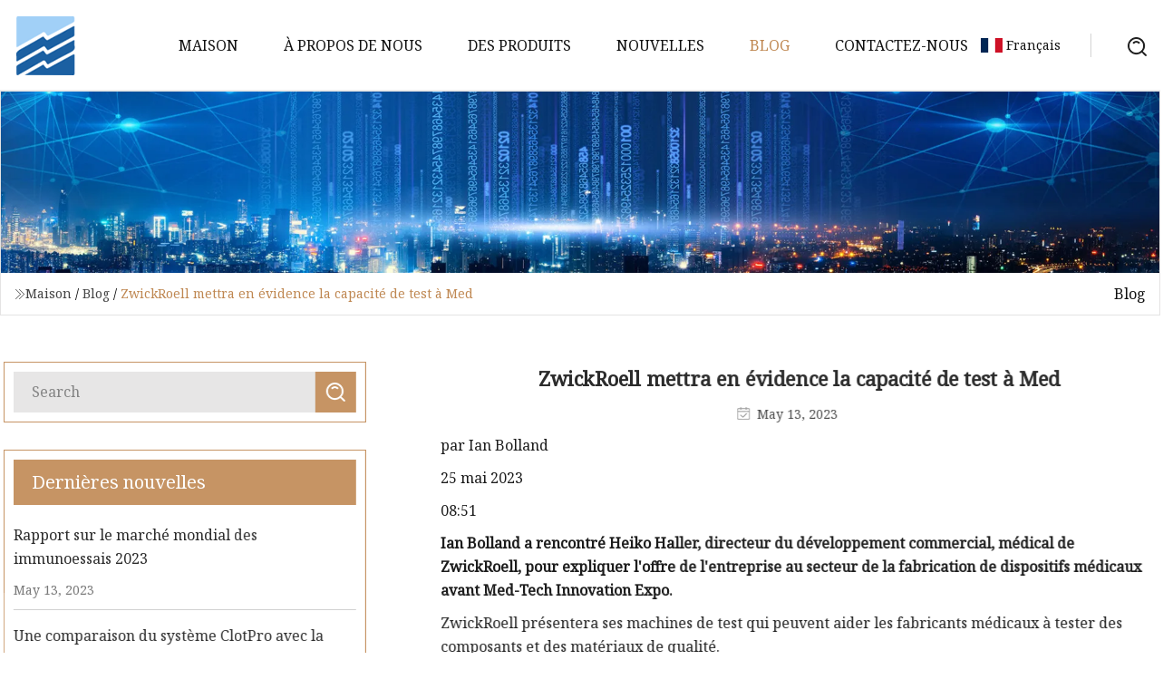

--- FILE ---
content_type: text/html; charset=utf-8
request_url: https://fr.tjdqhchxsb.com/blog/zwickroell-to-highlight-testing-capability-at-med
body_size: 5527
content:
<!doctype html>
<html lang="fr">
<head>
<meta charset="utf-8" />
<title>ZwickRoell mettra en évidence la capacité de test à Med | Nanjing Coral Cove Co., Ltd.</title>
<meta name="description" content="ZwickRoell mettra en évidence la capacité de test à Med" />
<meta name="keywords" content="ZwickRoell mettra en évidence la capacité de test à Med" />
<meta name="viewport" content="width=device-width, initial-scale=1.0" />
<meta name="application-name" content="Nanjing Coral Cove Co., Ltd." />
<meta name="twitter:card" content="summary" />
<meta name="twitter:title" content="ZwickRoell mettra en évidence la capacité de test à Med | Nanjing Coral Cove Co., Ltd." />
<meta name="twitter:description" content="ZwickRoell mettra en évidence la capacité de test à Med" />
<meta name="twitter:image" content="https://fr.tjdqhchxsb.com/uploadimg/9495037915.png" />
<meta http-equiv="X-UA-Compatible" content="IE=edge" />
<meta property="og:site_name" content="Nanjing Coral Cove Co., Ltd." />
<meta property="og:type" content="article" />
<meta property="og:title" content="ZwickRoell mettra en évidence la capacité de test à Med | Nanjing Coral Cove Co., Ltd." />
<meta property="og:description" content="ZwickRoell mettra en évidence la capacité de test à Med" />
<meta property="og:url" content="https://fr.tjdqhchxsb.com/blog/zwickroell-to-highlight-testing-capability-at-med" />
<meta property="og:image" content="https://fr.tjdqhchxsb.com/uploadimg/9495037915.png" />
<link href="https://fr.tjdqhchxsb.com/blog/zwickroell-to-highlight-testing-capability-at-med" rel="canonical" />
<link href="https://fr.tjdqhchxsb.com/uploadimg/icons9495037915.png" rel="shortcut icon" type="image/x-icon" />
<link href="https://fonts.googleapis.com" rel="preconnect" />
<link href="https://fonts.gstatic.com" rel="preconnect" crossorigin />
<link href="https://fonts.googleapis.com/css2?family=Noto+Serif&display=swap" rel="stylesheet" />
<link href="/themes/hestia/toast.css" rel="stylesheet" />
<link href="/themes/hestia/coffee/style.css" rel="stylesheet" />
<link href="/themes/hestia/coffee/page.css" rel="stylesheet" />
<link href="/themes/hestia/aos.css" rel="stylesheet" />
<script type="application/ld+json">[{"@context":"https://schema.org/","@type":"BreadcrumbList","itemListElement":[{"@type":"ListItem","name":"Maison","position":1,"item":"https://fr.tjdqhchxsb.com/blog/zwickroell-to-highlight-testing-capability-at-med/"},{"@type":"ListItem","name":"Blog","position":2,"item":"https://fr.tjdqhchxsb.com/blog"},{"@type":"ListItem","name":"ZwickRoell mettra en évidence la capacité de test à Med","position":3,"item":"https://fr.tjdqhchxsb.com/blog/zwickroell-to-highlight-testing-capability-at-med"}]},{"@context":"http://schema.org","@type":"NewsArticle","mainEntityOfPage":{"@type":"WebPage","@id":"https://fr.tjdqhchxsb.com/blog/zwickroell-to-highlight-testing-capability-at-med"},"headline":"Nanjing Coral Cove Co., Ltd.","image":{"@type":"ImageObject","url":"https://fr.tjdqhchxsb.com"},"datePublished":"","dateModified":"","author":{"@type":"Organization","name":"Nanjing Coral Cove Co., Ltd.","url":"https://fr.tjdqhchxsb.com"},"publisher":{"@type":"Organization","name":"fr.tjdqhchxsb.com","logo":{"@type":"ImageObject","url":"https://fr.tjdqhchxsb.com/uploadimg/9495037915.png"}},"description":"ZwickRoell mettra en évidence la capacité de test à Med"}]</script>
<script>
(function() {
  var xh = document.createElement("script");
  xh.src = "//info.53hu.net/traffic.js?id=08a984h6ak";
  var s = document.getElementsByTagName("script")[0]; 
  s.parentNode.insertBefore(xh, s);
})();
</script>
</head>
<body class="index">
<!-- header -->
<header>
  <div class="container">
    <a href="/" class="head-logo" title="Nanjing Coral Cove Co., Ltd."><img src="/uploadimg/9495037915.png" width="70" height="70" alt="Nanjing Coral Cove Co., Ltd."><span>Nanjing Coral Cove Co., Ltd.</span></a>
    <div class="menu-btn"><em></em><em></em><em></em></div>
    <div class="head-content">
      <nav class="nav"> 
        <ul>
          <li><a href="/">Maison</a></li>
          <li><a href="/about-us">&#xC0; propos de nous</a></li>
          <li><a href="/products">Des produits</a><em class="iconfont icon-xiangxia"></em>
            <ul class="submenu">
              <li><a href="/coagulation-analyzer">Analyseur de coagulation</a></li>
              <li><a href="/point-of-care-testing">Tests au point de service</a></li>
              <li><a href="/teg-analyzer">Analyseur TEG</a></li>
              <li><a href="/covid-test">Test covid</a></li>
              <li><a href="/protein-analyzer">Analyseur de prot&#xE9;ines</a></li>
              <li><a href="/immunoassay-analyzer">Analyseur d&#x27;immunodosage</a></li>
              <li><a href="/biochemical-reagent">R&#xE9;actif biochimique</a></li>
            </ul>
          </li>
          <li><a href="/news">Nouvelles</a></li>
          <li class="active"><a href="/blog">Blog</a></li>
          <li><a href="/contact-us">Contactez-nous</a></li>
        </ul>
      </nav>
      <div class="head-search"><img src="/themes/hestia/images/search.png" width="21" height="21" alt="search"></div>
      <div class="search-input">
        <input type="text" name="" id="textsearch" placeholder="Keyword">
        <div class="search-btn" onclick="SearchProBtn()"><em class="iconfont icon-search"></em></div>
      </div>
    </div>
    <div class="languagelist">
      <div class="languagelist-title"><img src="/themes/hestia/images/language/fr.png" alt="fr"><span>Fran&#xE7;ais</span></div>
      <div class="languagelist-drop"><span class="languagelist-arrow"></span>
        <ul class="languagelist-wrap">
           <li class="languagelist-active"><a href="https://fr.tjdqhchxsb.com/blog/zwickroell-to-highlight-testing-capability-at-med"><img src="/themes/hestia/images/language/fr.png" width="24" height="16" alt="Fran&#xE7;ais" title="fr">Fran&#xE7;ais</a></li>
                                    <li>
                                        <a href="https://www.tjdqhchxsb.com/blog/zwickroell-to-highlight-testing-capability-at-med">
                                            <img src="/themes/hestia/images/language/en.png" width="24" height="16" alt="English" title="en">
                                            English
                                        </a>
                                    </li>
                                    <li>
                                    <a href="https://de.tjdqhchxsb.com/blog/zwickroell-to-highlight-testing-capability-at-med">
                                            <img src="/themes/hestia/images/language/de.png" width="24" height="16" alt="Deutsch" title="de">
                                            Deutsch
                                        </a>
                                    </li>
                                    <li>
                                    <a href="https://es.tjdqhchxsb.com/blog/zwickroell-to-highlight-testing-capability-at-med">
                                            <img src="/themes/hestia/images/language/es.png" width="24" height="16" alt="Español" title="es">
                                            Español
                                        </a>
                                    </li>
                                    <li>
                                        <a href="https://it.tjdqhchxsb.com/blog/zwickroell-to-highlight-testing-capability-at-med">
                                            <img src="/themes/hestia/images/language/it.png" width="24" height="16" alt="Italiano" title="it">
                                            Italiano
                                        </a>
                                    </li>
                                    <li>
                                    <a href="https://pt.tjdqhchxsb.com/blog/zwickroell-to-highlight-testing-capability-at-med">
                                            <img src="/themes/hestia/images/language/pt.png" width="24" height="16" alt="Português" title="pt">
                                            Português
                                        </a>
                                    </li>
                                    <li>
                                    <a href="https://ja.tjdqhchxsb.com/blog/zwickroell-to-highlight-testing-capability-at-med"><img src="/themes/hestia/images/language/ja.png" width="24" height="16" alt="日本語" title="ja"> 日本語</a>
                                    </li>
                                    <li>
                                    <a href="https://ko.tjdqhchxsb.com/blog/zwickroell-to-highlight-testing-capability-at-med"><img src="/themes/hestia/images/language/ko.png" width="24" height="16" alt="한국어" title="ko"> 한국어</a>
                                    </li>
                                    <li>
                                    <a href="https://ru.tjdqhchxsb.com/blog/zwickroell-to-highlight-testing-capability-at-med"><img src="/themes/hestia/images/language/ru.png" width="24" height="16" alt="Русский" title="ru"> Русский</a>
                                    </li>
        </ul>
      </div>
    </div>
  </div>
</header>
<!-- header -->
<!-- main -->
<main>
  <section class="news-banner">
    <div class="news-banner-content"><img src="/themes/hestia/images/inner-banner.webp" class="news-banner-img" alt="banner">
      <div class="container news-banner-crumbs">
        <div><em class="iconfont icon-jiantou1"></em><a href="/" class="news-banner-crumbs-title">Maison</a> / <a href="/blog" class="news-banner-crumbs-title">Blog</a> / <span class="news-banner-crumbs-present">ZwickRoell mettra en évidence la capacité de test à Med</span></div>
        <div class="news-banner-crumbs-right"><span>Blog</span></div>
      </div>
    </div>
  </section>
  <section class="news-bottom news-details">
    <div class="container">
      <div class="news-content">
        <div class="news-left" data-aos="fade-right" data-aos-duration="800">
          <div class="news-left-top">
            <input type="text" name="" id="textsearch" placeholder="Search">
            <div class="news-search-btn" onclick="SearchProBtn()"><img src="/themes/hestia/images/page-search.webp" alt="pageSearch"></div>
          </div>
          <div class="news-left-bottom">
            <div class="news-left-bottom-title">Derni&#xE8;res nouvelles</div>
            <div> <a href="/news/immunoassay-global-market-report-2023" class="news-left-b-item">
              <div class="news-left-b-item-r">
                <div><p>Rapport sur le marché mondial des immunoessais 2023</p><span>May 13, 2023</span></div>
              </div>
             </a> <a href="/news/a-comparison-of-the-clotpro-system-with-rotational-thromboelastometry-in-cardiac-surgery-a-prospective-observational-study" class="news-left-b-item">
              <div class="news-left-b-item-r">
                <div><p>Une comparaison du système ClotPro avec la thromboélastométrie rotationnelle en chirurgie cardiaque : une étude observationnelle prospective</p><span>May 25, 2023</span></div>
              </div>
             </a> <a href="/news/free-at" class="news-left-b-item">
              <div class="news-left-b-item-r">
                <div><p>Gratuit à</p><span>May 01, 2023</span></div>
              </div>
             </a> <a href="/news/helicobacter-pylori-diagnostics-market-to-reach-9268-million-globally-by-2032-at-53-cagr-allied-market-research" class="news-left-b-item">
              <div class="news-left-b-item-r">
                <div><p>Le marché des diagnostics Helicobacter Pylori atteindra 926,8 millions de dollars à l'échelle mondiale d'ici 2032 à un TCAC de 5,3 % : Allied Market Research</p><span>Jun 08, 2023</span></div>
              </div>
             </a> <a href="/news/invetech-haemonetics-and-coramed-technologies-receive-2016-good-design-award-for-development-of-the-teg-6s" class="news-left-b-item">
              <div class="news-left-b-item-r">
                <div><p>Invetech, Haemonetics et Coramed Technologies reçoivent le Good Design Award® 2016 pour le développement du TEG® 6s</p><span>Jul 16, 2023</span></div>
              </div>
             </a>            </div>
          </div>
        </div>
        <div class="news-details-right" data-aos="fade-left" data-aos-duration="800">
          <h1 class="news-details-theme">ZwickRoell mettra en évidence la capacité de test à Med</h1>
          <div class="news-details-data"><span><img src="/themes/hestia/images/news-details-icon1.webp" alt="May 13, 2023">May 13, 2023</span></div>
          <p>par Ian Bolland</p><p>25 mai 2023</p><p>08:51</p><p><strong>Ian Bolland a rencontré Heiko Haller, directeur du développement commercial, médical de ZwickRoell, pour expliquer l'offre de l'entreprise au secteur de la fabrication de dispositifs médicaux avant Med-Tech Innovation Expo.</strong></p><p>ZwickRoell présentera ses machines de test qui peuvent aider les fabricants médicaux à tester des composants et des matériaux de qualité.</p><p>Une grande partie de l'offre de produits médicaux de ZwickRoell réside dans sa capacité à tester l'adéquation des dispositifs d'administration de médicaments.</p><p>Ses produits de systèmes de thérapie comprennent les auto-injecteurs, la simulation de ressort d'auto-injecteur, les stylos à insuline et les stylos injecteurs, les seringues préremplies, les tests sur les systèmes de seringue, la résistance à la rupture des aiguilles d'injection, etc.</p><p> La machine d'essai horizontale de l'entreprise fait également partie de son offre.  Ceci, avec le test de force de glissement, peut être utilisé pour tester la qualité et les propriétés des cathéters.</p><p>Expliquant le processus, Haller a déclaré: "Nous simulons cela dans un chemin d'eau. C'est comme un bain et nous le chauffons à la température du corps et nous simulons la force qu'un médecin exerce sur un cathéter lors de son insertion.</p><p>"Nous simulons le moment où le médecin serre le cathéter et le pousse dans le corps et arrive à une position où il le resserre."</p><p>La vérification de la force apportée par le matériau est un élément important, comme Haller a souligné que de nombreuses sociétés de recherche et développement utilisent des matériaux pour vérifier le frottement qu'un matériau peut posséder.</p><p>Le portefeuille de distribution de médicaments s'est également étendu au test des emballages sous blister - établissant la force nécessaire pour qu'un comprimé soit retiré pour être consommé.</p><p>L'orthopédie est un autre domaine dans lequel les machines de ZwickRoell peuvent affecter le marché des dispositifs médicaux.</p><p>Les machines du portefeuille de l'entreprise lui permettent de tester les articulations artificielles de la hanche, les implants rachidiens, les dispositifs de fusion intervertébrale du corps, les implants du genou, les plaques osseuses et les vis à os.</p><p>"Tout ce que vous pouvez imaginer être utilisé sur un patient nécessite un test de qualité. Et les tests de qualité dans ce secteur particulier sont tellement, tellement importants."</p><p>Haller a reconnu que si un produit échoue à un test, ce n'est pas nécessairement le produit lui-même, c'est pourquoi il y a des contrôles quotidiens sur les machines ZwickRoell pour s'assurer que tout est conforme aux normes.</p><p>Avec ZwickRoell desservant de nombreux marchés ainsi que des dispositifs médicaux, Haller a commenté où il pense que le marché en est pour les tests de dispositifs médicaux.</p><p>"Les normes augmentent, les exigences en matière de tests augmentent et la qualité est de plus en plus importante.</p><p>"Si un implant se casse et qu'un silicone s'épuise, par exemple, c'est un problème de qualité et cela peut prendre une vie à la fin. Nous avons cette machine pour éviter de tels échecs, qui peuvent influencer la santé du patient."</p><p><strong> ZwickRoell exposera à Med-Tech Innovation Expo les 7 et 8 juin sur le stand B18.  Pour vous inscrire GRATUITEMENT, visitez www.med-techexpo.com.</strong></p><p>par Ian Bolland</p><p>25 mai 2023</p><p>08:51</p><strong> Ian Bolland a rencontré Heiko Haller, directeur du développement commercial, médical de ZwickRoell, pour expliquer l'offre de l'entreprise au secteur de la fabrication de dispositifs médicaux avant Med-Tech Innovation Expo.  ZwickRoell exposera à Med-Tech Innovation Expo les 7 et 8 juin sur le stand B18.  Pour vous inscrire GRATUITEMENT, visitez www.med-techexpo.com.  DERNIÈRES NOUVELLES SUR LES MATÉRIAUX ET L'ASSEMBLAGE DERNIÈRES APERÇUS ET ANALYSES SUR L'ASSEMBLAGE ET LES MATÉRIAUX DERNIÈRES NOUVELLES MEDTECH DERNIÈRES APERÇUS DE L'INDUSTRIE</strong>
          <div class="sharewrap"></div>
          <div class="details-right-bottom">
            <div class="details-right-bottom-page">
              <a href="/blog/biochemical-reagent-refrigerators-market-2023-to-2029-worldwide-industry-analysis-future-demand-and-forecast">Pr&#xE9;c&#xE9;dent: Marché des réfrigérateurs à réactifs biochimiques 2023 à 2029: analyse mondiale de l'industrie, demande future et prévisions</a>
              <a href="/blog/immunoassay-global-market-report-2023">Suivant: Rapport sur le marché mondial des immunoessais 2023</a>
            </div>
            <div class="product-describe">Envoyer une demande</div>
            <div class="details-right-bottom-inqurey">
              <div class="details-b-inquiry-input">
                <input type="hidden" id="in-domain" value="fr.tjdqhchxsb.com">
                <input type="text" name="" id="in-name" placeholder="Your Name:">
                <input type="text" name="" id="in-email" placeholder="Your Email:">
              </div>
              <div class="details-b-inquiry-text">
                <textarea name="" id="in-content" placeholder="Content*:"></textarea>
              </div>
            </div>
            <div class="product-describe-sub" onclick="SendInquiry()">Envoyer</div>
          </div>
        </div>
      </div>
    </div>
  </section>
</main>
 
<!-- main -->
<!-- footer -->
<footer class="footer">
  <div class="container footer-top">
    <div class="footer-content footer-left" data-aos="fade-up" data-aos-duration="900">
      <p class="footer-item-title">Navigation Rapide</p>
      <span class="wrie"></span>
      <ul>
        <li><a href="/"><em class="iconfont icon-jinrujiantou"></em>Maison</a></li>
        <li><a href="/about-us"><em class="iconfont icon-jinrujiantou"></em>&#xC0; propos de nous</a></li>
        <li><a href="/products"><em class="iconfont icon-jinrujiantou"></em>Des produits</a></li>
        <li><a href="/news"><em class="iconfont icon-jinrujiantou"></em>Nouvelles</a></li>
        <li><a href="/blog"><em class="iconfont icon-jinrujiantou"></em>Blog</a></li>
        <li><a href="/contact-us"><em class="iconfont icon-jinrujiantou"></em>Contactez-nous</a></li>
        <li><a href="/sitemap.xml"><em class="iconfont icon-jinrujiantou"></em>Plan du site</a></li>
      </ul>
    </div>
    <div class="footer-content footer-center" data-aos="fade-up" data-aos-duration="1000">
      <p class="footer-item-title">Produit</p>
      <span class="wrie"></span>
      <div class="footer-center-content">
        <ul class="footer-center-content-left">
          <li><a href="/coagulation-analyzer"><em class="iconfont icon-jinrujiantou"></em>Analyseur de coagulation</a></li>
          <li><a href="/point-of-care-testing"><em class="iconfont icon-jinrujiantou"></em>Tests au point de service</a></li>
          <li><a href="/teg-analyzer"><em class="iconfont icon-jinrujiantou"></em>Analyseur TEG</a></li>
          <li><a href="/covid-test"><em class="iconfont icon-jinrujiantou"></em>Test covid</a></li>
          <li><a href="/protein-analyzer"><em class="iconfont icon-jinrujiantou"></em>Analyseur de prot&#xE9;ines</a></li>
          <li><a href="/immunoassay-analyzer"><em class="iconfont icon-jinrujiantou"></em>Analyseur d&#x27;immunodosage</a></li>
          <li><a href="/biochemical-reagent"><em class="iconfont icon-jinrujiantou"></em>R&#xE9;actif biochimique</a></li>
        </ul>
      </div>
    </div>
    <div class="footer-content footer-right" data-aos="fade-up" data-aos-duration="1100">
      <p class="footer-item-title">Entreprise partenaire</p>
      <span class="wrie"></span>
      <ul>
<li><a href="http://fr.zibbopower.com/" target="_blank">Shenzhen  QWW  &#xC9;nergie  Cie., Ltd</a></li><li><a href="http://fr.winding-ru.com/motor-automation-equipment/motor-insulation-equipment/" target="_blank">&#xC9;quipement d&#x27;isolation moteur &#xE0; bas prix</a></li><li><a href="https://fr.wonderbot.online/" target="_blank">Se demande  Octet  Technologie</a></li>      </ul>
    </div>
  </div>
  <div class="container footer-bottom">
    <ul>
      <li><a href="/products" rel="nofollow" title="facebook"><em class="iconfont icon-facebook"></em></a></li>
      <li><a href="/products" rel="nofollow" title="twitter"><em class="iconfont icon-twitter-fill"></em></a></li>
      <li><a href="/products" rel="nofollow" title="pinterest"><em class="iconfont icon-pinterestpinterest30"></em></a></li>
      <li><a href="/products" rel="nofollow" title="linkedin"><em class="iconfont icon-linkedin"></em></a></li>
      <li><a href="/products" rel="nofollow" title="TikTok"><em class="iconfont icon-icon_TikTok"></em></a></li>
      <li><a href="/products" rel="nofollow" title="youtube"><em class="iconfont icon-youtube"></em></a></li>
    </ul>
    <p>Copyright &copy; fr.tjdqhchxsb.com, tous droits réservés.&nbsp;&nbsp;<a href="/privacy-policy">Privacy Policy</a></p>
    <p>E-mail <a href="mail:tina@tjdqhchxsb.com" target="_blank"><span class="__cf_email__" data-cfemail="9eeaf7f0ffdeeaf4faeff6fdf6e6edfcb0fdf1f3">[email&#160;protected]</span></a></p>
  </div>
  <div class="gotop"><span>TOP</span></div>
</footer>
<!-- footer -->
 
<!-- script --> 
<script data-cfasync="false" src="/cdn-cgi/scripts/5c5dd728/cloudflare-static/email-decode.min.js"></script><script src="/themes/hestia/js/jq.3.6.1.js"></script>
<script src="/themes/hestia/js/aos.js"></script>
<script src="/themes/hestia/js/share.js"></script>
<script src="/themes/hestia/js/lazyload.js"></script>
<script src="/themes/hestia/js/totast.js"></script>
<script src="/themes/hestia/js/axios.min.js"></script>
<script src="/themes/hestia/js/sub.js"></script>
<script src="/themes/hestia/js/head.js"></script>
<script defer src="https://static.cloudflareinsights.com/beacon.min.js/vcd15cbe7772f49c399c6a5babf22c1241717689176015" integrity="sha512-ZpsOmlRQV6y907TI0dKBHq9Md29nnaEIPlkf84rnaERnq6zvWvPUqr2ft8M1aS28oN72PdrCzSjY4U6VaAw1EQ==" data-cf-beacon='{"version":"2024.11.0","token":"4c9422d4854b4befb9b50cf25d3cecc6","r":1,"server_timing":{"name":{"cfCacheStatus":true,"cfEdge":true,"cfExtPri":true,"cfL4":true,"cfOrigin":true,"cfSpeedBrain":true},"location_startswith":null}}' crossorigin="anonymous"></script>
</body>
</html>
